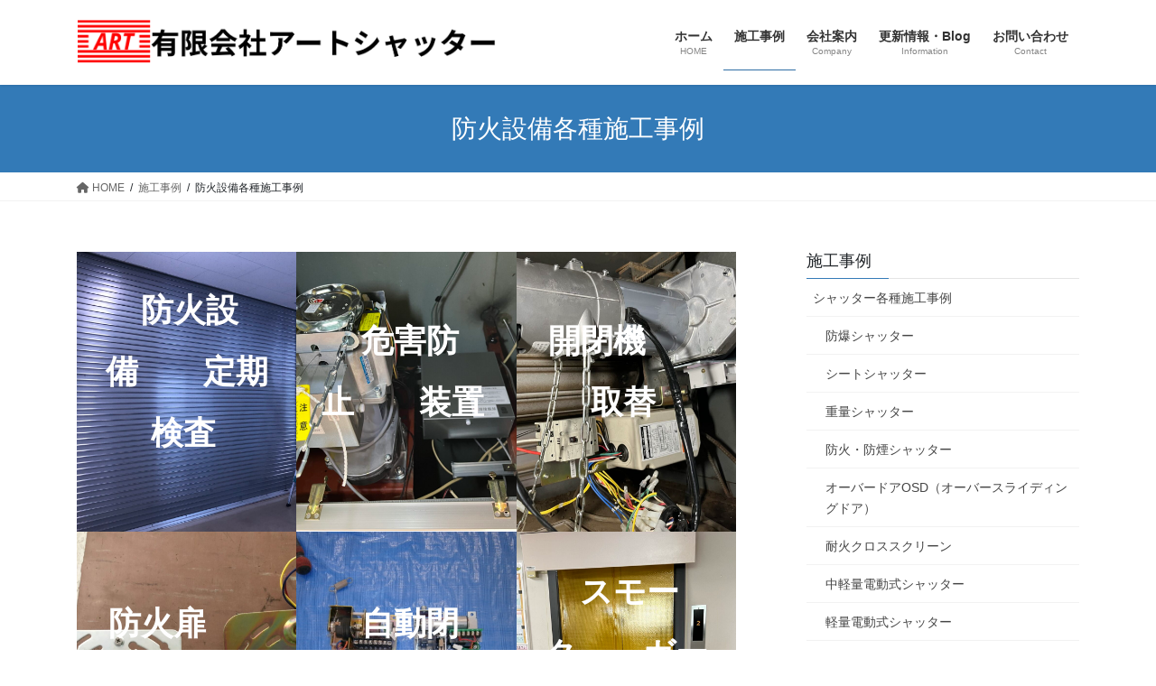

--- FILE ---
content_type: text/html; charset=UTF-8
request_url: https://art-shutter.com/layout/%E7%82%B9%E6%A4%9C%E3%81%AE%E6%A7%98%E5%AD%90%E3%82%84%E4%BF%AE%E7%B9%95%E3%81%AA%E3%81%A9/
body_size: 16624
content:
<!DOCTYPE html>
<html dir="ltr" lang="ja" prefix="og: https://ogp.me/ns#">
<head>
<meta charset="utf-8">
<meta http-equiv="X-UA-Compatible" content="IE=edge">
<meta name="viewport" content="width=device-width, initial-scale=1">
<!-- Google tag (gtag.js) --><script async src="https://www.googletagmanager.com/gtag/js?id=G-KNNF7RVDNE"></script><script>window.dataLayer = window.dataLayer || [];function gtag(){dataLayer.push(arguments);}gtag('js', new Date());gtag('config', 'G-KNNF7RVDNE');</script>
<title>防火設備各種施工事例 - 有限会社アートシャッター</title>

		<!-- All in One SEO 4.9.1.1 - aioseo.com -->
	<meta name="description" content="防火設備 定期検査 危害防止 装置 開閉機 取替 防火扉 修繕 自動閉鎖 装置 スモーク ガード" />
	<meta name="robots" content="max-image-preview:large" />
	<meta name="google-site-verification" content="&quot; content=&quot;o7eR92X7BZFD3wEdY2JNhNVdZpxQHysgOsrPADKvaTM&quot; /&gt;" />
	<link rel="canonical" href="https://art-shutter.com/layout/%e7%82%b9%e6%a4%9c%e3%81%ae%e6%a7%98%e5%ad%90%e3%82%84%e4%bf%ae%e7%b9%95%e3%81%aa%e3%81%a9/" />
	<meta name="generator" content="All in One SEO (AIOSEO) 4.9.1.1" />
		<meta property="og:locale" content="ja_JP" />
		<meta property="og:site_name" content="有限会社アートシャッター - ～更なる安全・安心を求めて～" />
		<meta property="og:type" content="article" />
		<meta property="og:title" content="防火設備各種施工事例 - 有限会社アートシャッター" />
		<meta property="og:description" content="防火設備 定期検査 危害防止 装置 開閉機 取替 防火扉 修繕 自動閉鎖 装置 スモーク ガード" />
		<meta property="og:url" content="https://art-shutter.com/layout/%e7%82%b9%e6%a4%9c%e3%81%ae%e6%a7%98%e5%ad%90%e3%82%84%e4%bf%ae%e7%b9%95%e3%81%aa%e3%81%a9/" />
		<meta property="article:published_time" content="2022-06-17T05:49:33+00:00" />
		<meta property="article:modified_time" content="2024-02-21T08:19:15+00:00" />
		<meta name="twitter:card" content="summary" />
		<meta name="twitter:title" content="防火設備各種施工事例 - 有限会社アートシャッター" />
		<meta name="twitter:description" content="防火設備 定期検査 危害防止 装置 開閉機 取替 防火扉 修繕 自動閉鎖 装置 スモーク ガード" />
		<script type="application/ld+json" class="aioseo-schema">
			{"@context":"https:\/\/schema.org","@graph":[{"@type":"BreadcrumbList","@id":"https:\/\/art-shutter.com\/layout\/%e7%82%b9%e6%a4%9c%e3%81%ae%e6%a7%98%e5%ad%90%e3%82%84%e4%bf%ae%e7%b9%95%e3%81%aa%e3%81%a9\/#breadcrumblist","itemListElement":[{"@type":"ListItem","@id":"https:\/\/art-shutter.com#listItem","position":1,"name":"\u30db\u30fc\u30e0","item":"https:\/\/art-shutter.com","nextItem":{"@type":"ListItem","@id":"https:\/\/art-shutter.com\/layout\/#listItem","name":"\u65bd\u5de5\u4e8b\u4f8b"}},{"@type":"ListItem","@id":"https:\/\/art-shutter.com\/layout\/#listItem","position":2,"name":"\u65bd\u5de5\u4e8b\u4f8b","item":"https:\/\/art-shutter.com\/layout\/","nextItem":{"@type":"ListItem","@id":"https:\/\/art-shutter.com\/layout\/%e7%82%b9%e6%a4%9c%e3%81%ae%e6%a7%98%e5%ad%90%e3%82%84%e4%bf%ae%e7%b9%95%e3%81%aa%e3%81%a9\/#listItem","name":"\u9632\u706b\u8a2d\u5099\u5404\u7a2e\u65bd\u5de5\u4e8b\u4f8b"},"previousItem":{"@type":"ListItem","@id":"https:\/\/art-shutter.com#listItem","name":"\u30db\u30fc\u30e0"}},{"@type":"ListItem","@id":"https:\/\/art-shutter.com\/layout\/%e7%82%b9%e6%a4%9c%e3%81%ae%e6%a7%98%e5%ad%90%e3%82%84%e4%bf%ae%e7%b9%95%e3%81%aa%e3%81%a9\/#listItem","position":3,"name":"\u9632\u706b\u8a2d\u5099\u5404\u7a2e\u65bd\u5de5\u4e8b\u4f8b","previousItem":{"@type":"ListItem","@id":"https:\/\/art-shutter.com\/layout\/#listItem","name":"\u65bd\u5de5\u4e8b\u4f8b"}}]},{"@type":"Organization","@id":"https:\/\/art-shutter.com\/#organization","name":"\u6709\u9650\u4f1a\u793e\u30a2\u30fc\u30c8\u30b7\u30e3\u30c3\u30bf\u30fc","description":"\uff5e\u66f4\u306a\u308b\u5b89\u5168\u30fb\u5b89\u5fc3\u3092\u6c42\u3081\u3066\uff5e","url":"https:\/\/art-shutter.com\/"},{"@type":"WebPage","@id":"https:\/\/art-shutter.com\/layout\/%e7%82%b9%e6%a4%9c%e3%81%ae%e6%a7%98%e5%ad%90%e3%82%84%e4%bf%ae%e7%b9%95%e3%81%aa%e3%81%a9\/#webpage","url":"https:\/\/art-shutter.com\/layout\/%e7%82%b9%e6%a4%9c%e3%81%ae%e6%a7%98%e5%ad%90%e3%82%84%e4%bf%ae%e7%b9%95%e3%81%aa%e3%81%a9\/","name":"\u9632\u706b\u8a2d\u5099\u5404\u7a2e\u65bd\u5de5\u4e8b\u4f8b - \u6709\u9650\u4f1a\u793e\u30a2\u30fc\u30c8\u30b7\u30e3\u30c3\u30bf\u30fc","description":"\u9632\u706b\u8a2d\u5099 \u5b9a\u671f\u691c\u67fb \u5371\u5bb3\u9632\u6b62 \u88c5\u7f6e \u958b\u9589\u6a5f \u53d6\u66ff \u9632\u706b\u6249 \u4fee\u7e55 \u81ea\u52d5\u9589\u9396 \u88c5\u7f6e \u30b9\u30e2\u30fc\u30af \u30ac\u30fc\u30c9","inLanguage":"ja","isPartOf":{"@id":"https:\/\/art-shutter.com\/#website"},"breadcrumb":{"@id":"https:\/\/art-shutter.com\/layout\/%e7%82%b9%e6%a4%9c%e3%81%ae%e6%a7%98%e5%ad%90%e3%82%84%e4%bf%ae%e7%b9%95%e3%81%aa%e3%81%a9\/#breadcrumblist"},"image":{"@type":"ImageObject","url":"https:\/\/art-shutter.com\/wp-content\/uploads\/2022\/06\/IMG_0997-scaled.jpg","@id":"https:\/\/art-shutter.com\/layout\/%e7%82%b9%e6%a4%9c%e3%81%ae%e6%a7%98%e5%ad%90%e3%82%84%e4%bf%ae%e7%b9%95%e3%81%aa%e3%81%a9\/#mainImage","width":2560,"height":1920,"caption":"\u65bd\u5de5\u5f8c\u3000\u5371\u5bb3\u9632\u6b62\u7528\u5ea7\u677f"},"primaryImageOfPage":{"@id":"https:\/\/art-shutter.com\/layout\/%e7%82%b9%e6%a4%9c%e3%81%ae%e6%a7%98%e5%ad%90%e3%82%84%e4%bf%ae%e7%b9%95%e3%81%aa%e3%81%a9\/#mainImage"},"datePublished":"2022-06-17T14:49:33+09:00","dateModified":"2024-02-21T17:19:15+09:00"},{"@type":"WebSite","@id":"https:\/\/art-shutter.com\/#website","url":"https:\/\/art-shutter.com\/","name":"\u6709\u9650\u4f1a\u793e\u30a2\u30fc\u30c8\u30b7\u30e3\u30c3\u30bf\u30fc","description":"\uff5e\u66f4\u306a\u308b\u5b89\u5168\u30fb\u5b89\u5fc3\u3092\u6c42\u3081\u3066\uff5e","inLanguage":"ja","publisher":{"@id":"https:\/\/art-shutter.com\/#organization"}}]}
		</script>
		<!-- All in One SEO -->

<link rel='dns-prefetch' href='//stats.wp.com' />
<link rel="alternate" type="application/rss+xml" title="有限会社アートシャッター &raquo; フィード" href="https://art-shutter.com/feed/" />
<link rel="alternate" type="application/rss+xml" title="有限会社アートシャッター &raquo; コメントフィード" href="https://art-shutter.com/comments/feed/" />
<link rel="alternate" title="oEmbed (JSON)" type="application/json+oembed" href="https://art-shutter.com/wp-json/oembed/1.0/embed?url=https%3A%2F%2Fart-shutter.com%2Flayout%2F%25e7%2582%25b9%25e6%25a4%259c%25e3%2581%25ae%25e6%25a7%2598%25e5%25ad%2590%25e3%2582%2584%25e4%25bf%25ae%25e7%25b9%2595%25e3%2581%25aa%25e3%2581%25a9%2F" />
<link rel="alternate" title="oEmbed (XML)" type="text/xml+oembed" href="https://art-shutter.com/wp-json/oembed/1.0/embed?url=https%3A%2F%2Fart-shutter.com%2Flayout%2F%25e7%2582%25b9%25e6%25a4%259c%25e3%2581%25ae%25e6%25a7%2598%25e5%25ad%2590%25e3%2582%2584%25e4%25bf%25ae%25e7%25b9%2595%25e3%2581%25aa%25e3%2581%25a9%2F&#038;format=xml" />
<meta name="description" content="点検、危害防止装置取付や開閉機の交換などなど" />		<!-- This site uses the Google Analytics by MonsterInsights plugin v9.10.1 - Using Analytics tracking - https://www.monsterinsights.com/ -->
							<script src="//www.googletagmanager.com/gtag/js?id=G-KKQT23HEJQ"  data-cfasync="false" data-wpfc-render="false" type="text/javascript" async></script>
			<script data-cfasync="false" data-wpfc-render="false" type="text/javascript">
				var mi_version = '9.10.1';
				var mi_track_user = true;
				var mi_no_track_reason = '';
								var MonsterInsightsDefaultLocations = {"page_location":"https:\/\/art-shutter.com\/layout\/%E7%82%B9%E6%A4%9C%E3%81%AE%E6%A7%98%E5%AD%90%E3%82%84%E4%BF%AE%E7%B9%95%E3%81%AA%E3%81%A9\/"};
								if ( typeof MonsterInsightsPrivacyGuardFilter === 'function' ) {
					var MonsterInsightsLocations = (typeof MonsterInsightsExcludeQuery === 'object') ? MonsterInsightsPrivacyGuardFilter( MonsterInsightsExcludeQuery ) : MonsterInsightsPrivacyGuardFilter( MonsterInsightsDefaultLocations );
				} else {
					var MonsterInsightsLocations = (typeof MonsterInsightsExcludeQuery === 'object') ? MonsterInsightsExcludeQuery : MonsterInsightsDefaultLocations;
				}

								var disableStrs = [
										'ga-disable-G-KKQT23HEJQ',
									];

				/* Function to detect opted out users */
				function __gtagTrackerIsOptedOut() {
					for (var index = 0; index < disableStrs.length; index++) {
						if (document.cookie.indexOf(disableStrs[index] + '=true') > -1) {
							return true;
						}
					}

					return false;
				}

				/* Disable tracking if the opt-out cookie exists. */
				if (__gtagTrackerIsOptedOut()) {
					for (var index = 0; index < disableStrs.length; index++) {
						window[disableStrs[index]] = true;
					}
				}

				/* Opt-out function */
				function __gtagTrackerOptout() {
					for (var index = 0; index < disableStrs.length; index++) {
						document.cookie = disableStrs[index] + '=true; expires=Thu, 31 Dec 2099 23:59:59 UTC; path=/';
						window[disableStrs[index]] = true;
					}
				}

				if ('undefined' === typeof gaOptout) {
					function gaOptout() {
						__gtagTrackerOptout();
					}
				}
								window.dataLayer = window.dataLayer || [];

				window.MonsterInsightsDualTracker = {
					helpers: {},
					trackers: {},
				};
				if (mi_track_user) {
					function __gtagDataLayer() {
						dataLayer.push(arguments);
					}

					function __gtagTracker(type, name, parameters) {
						if (!parameters) {
							parameters = {};
						}

						if (parameters.send_to) {
							__gtagDataLayer.apply(null, arguments);
							return;
						}

						if (type === 'event') {
														parameters.send_to = monsterinsights_frontend.v4_id;
							var hookName = name;
							if (typeof parameters['event_category'] !== 'undefined') {
								hookName = parameters['event_category'] + ':' + name;
							}

							if (typeof MonsterInsightsDualTracker.trackers[hookName] !== 'undefined') {
								MonsterInsightsDualTracker.trackers[hookName](parameters);
							} else {
								__gtagDataLayer('event', name, parameters);
							}
							
						} else {
							__gtagDataLayer.apply(null, arguments);
						}
					}

					__gtagTracker('js', new Date());
					__gtagTracker('set', {
						'developer_id.dZGIzZG': true,
											});
					if ( MonsterInsightsLocations.page_location ) {
						__gtagTracker('set', MonsterInsightsLocations);
					}
										__gtagTracker('config', 'G-KKQT23HEJQ', {"forceSSL":"true","link_attribution":"true"} );
										window.gtag = __gtagTracker;										(function () {
						/* https://developers.google.com/analytics/devguides/collection/analyticsjs/ */
						/* ga and __gaTracker compatibility shim. */
						var noopfn = function () {
							return null;
						};
						var newtracker = function () {
							return new Tracker();
						};
						var Tracker = function () {
							return null;
						};
						var p = Tracker.prototype;
						p.get = noopfn;
						p.set = noopfn;
						p.send = function () {
							var args = Array.prototype.slice.call(arguments);
							args.unshift('send');
							__gaTracker.apply(null, args);
						};
						var __gaTracker = function () {
							var len = arguments.length;
							if (len === 0) {
								return;
							}
							var f = arguments[len - 1];
							if (typeof f !== 'object' || f === null || typeof f.hitCallback !== 'function') {
								if ('send' === arguments[0]) {
									var hitConverted, hitObject = false, action;
									if ('event' === arguments[1]) {
										if ('undefined' !== typeof arguments[3]) {
											hitObject = {
												'eventAction': arguments[3],
												'eventCategory': arguments[2],
												'eventLabel': arguments[4],
												'value': arguments[5] ? arguments[5] : 1,
											}
										}
									}
									if ('pageview' === arguments[1]) {
										if ('undefined' !== typeof arguments[2]) {
											hitObject = {
												'eventAction': 'page_view',
												'page_path': arguments[2],
											}
										}
									}
									if (typeof arguments[2] === 'object') {
										hitObject = arguments[2];
									}
									if (typeof arguments[5] === 'object') {
										Object.assign(hitObject, arguments[5]);
									}
									if ('undefined' !== typeof arguments[1].hitType) {
										hitObject = arguments[1];
										if ('pageview' === hitObject.hitType) {
											hitObject.eventAction = 'page_view';
										}
									}
									if (hitObject) {
										action = 'timing' === arguments[1].hitType ? 'timing_complete' : hitObject.eventAction;
										hitConverted = mapArgs(hitObject);
										__gtagTracker('event', action, hitConverted);
									}
								}
								return;
							}

							function mapArgs(args) {
								var arg, hit = {};
								var gaMap = {
									'eventCategory': 'event_category',
									'eventAction': 'event_action',
									'eventLabel': 'event_label',
									'eventValue': 'event_value',
									'nonInteraction': 'non_interaction',
									'timingCategory': 'event_category',
									'timingVar': 'name',
									'timingValue': 'value',
									'timingLabel': 'event_label',
									'page': 'page_path',
									'location': 'page_location',
									'title': 'page_title',
									'referrer' : 'page_referrer',
								};
								for (arg in args) {
																		if (!(!args.hasOwnProperty(arg) || !gaMap.hasOwnProperty(arg))) {
										hit[gaMap[arg]] = args[arg];
									} else {
										hit[arg] = args[arg];
									}
								}
								return hit;
							}

							try {
								f.hitCallback();
							} catch (ex) {
							}
						};
						__gaTracker.create = newtracker;
						__gaTracker.getByName = newtracker;
						__gaTracker.getAll = function () {
							return [];
						};
						__gaTracker.remove = noopfn;
						__gaTracker.loaded = true;
						window['__gaTracker'] = __gaTracker;
					})();
									} else {
										console.log("");
					(function () {
						function __gtagTracker() {
							return null;
						}

						window['__gtagTracker'] = __gtagTracker;
						window['gtag'] = __gtagTracker;
					})();
									}
			</script>
							<!-- / Google Analytics by MonsterInsights -->
		<style id='wp-img-auto-sizes-contain-inline-css' type='text/css'>
img:is([sizes=auto i],[sizes^="auto," i]){contain-intrinsic-size:3000px 1500px}
/*# sourceURL=wp-img-auto-sizes-contain-inline-css */
</style>
<link rel='preload' id='vkExUnit_common_style-css-preload' href='https://art-shutter.com/wp-content/plugins/vk-all-in-one-expansion-unit/assets/css/vkExUnit_style.css?ver=9.113.0.1' as='style' onload="this.onload=null;this.rel='stylesheet'"/>
<link rel='stylesheet' id='vkExUnit_common_style-css' href='https://art-shutter.com/wp-content/plugins/vk-all-in-one-expansion-unit/assets/css/vkExUnit_style.css?ver=9.113.0.1' media='print' onload="this.media='all'; this.onload=null;">
<style id='vkExUnit_common_style-inline-css' type='text/css'>
.grecaptcha-badge{bottom: 85px !important;}
:root {--ver_page_top_button_url:url(https://art-shutter.com/wp-content/plugins/vk-all-in-one-expansion-unit/assets/images/to-top-btn-icon.svg);}@font-face {font-weight: normal;font-style: normal;font-family: "vk_sns";src: url("https://art-shutter.com/wp-content/plugins/vk-all-in-one-expansion-unit/inc/sns/icons/fonts/vk_sns.eot?-bq20cj");src: url("https://art-shutter.com/wp-content/plugins/vk-all-in-one-expansion-unit/inc/sns/icons/fonts/vk_sns.eot?#iefix-bq20cj") format("embedded-opentype"),url("https://art-shutter.com/wp-content/plugins/vk-all-in-one-expansion-unit/inc/sns/icons/fonts/vk_sns.woff?-bq20cj") format("woff"),url("https://art-shutter.com/wp-content/plugins/vk-all-in-one-expansion-unit/inc/sns/icons/fonts/vk_sns.ttf?-bq20cj") format("truetype"),url("https://art-shutter.com/wp-content/plugins/vk-all-in-one-expansion-unit/inc/sns/icons/fonts/vk_sns.svg?-bq20cj#vk_sns") format("svg");}
.veu_promotion-alert__content--text {border: 1px solid rgba(0,0,0,0.125);padding: 0.5em 1em;border-radius: var(--vk-size-radius);margin-bottom: var(--vk-margin-block-bottom);font-size: 0.875rem;}/* Alert Content部分に段落タグを入れた場合に最後の段落の余白を0にする */.veu_promotion-alert__content--text p:last-of-type{margin-bottom:0;margin-top: 0;}
/*# sourceURL=vkExUnit_common_style-inline-css */
</style>
<style id='wp-block-library-inline-css' type='text/css'>
:root{--wp-block-synced-color:#7a00df;--wp-block-synced-color--rgb:122,0,223;--wp-bound-block-color:var(--wp-block-synced-color);--wp-editor-canvas-background:#ddd;--wp-admin-theme-color:#007cba;--wp-admin-theme-color--rgb:0,124,186;--wp-admin-theme-color-darker-10:#006ba1;--wp-admin-theme-color-darker-10--rgb:0,107,160.5;--wp-admin-theme-color-darker-20:#005a87;--wp-admin-theme-color-darker-20--rgb:0,90,135;--wp-admin-border-width-focus:2px}@media (min-resolution:192dpi){:root{--wp-admin-border-width-focus:1.5px}}.wp-element-button{cursor:pointer}:root .has-very-light-gray-background-color{background-color:#eee}:root .has-very-dark-gray-background-color{background-color:#313131}:root .has-very-light-gray-color{color:#eee}:root .has-very-dark-gray-color{color:#313131}:root .has-vivid-green-cyan-to-vivid-cyan-blue-gradient-background{background:linear-gradient(135deg,#00d084,#0693e3)}:root .has-purple-crush-gradient-background{background:linear-gradient(135deg,#34e2e4,#4721fb 50%,#ab1dfe)}:root .has-hazy-dawn-gradient-background{background:linear-gradient(135deg,#faaca8,#dad0ec)}:root .has-subdued-olive-gradient-background{background:linear-gradient(135deg,#fafae1,#67a671)}:root .has-atomic-cream-gradient-background{background:linear-gradient(135deg,#fdd79a,#004a59)}:root .has-nightshade-gradient-background{background:linear-gradient(135deg,#330968,#31cdcf)}:root .has-midnight-gradient-background{background:linear-gradient(135deg,#020381,#2874fc)}:root{--wp--preset--font-size--normal:16px;--wp--preset--font-size--huge:42px}.has-regular-font-size{font-size:1em}.has-larger-font-size{font-size:2.625em}.has-normal-font-size{font-size:var(--wp--preset--font-size--normal)}.has-huge-font-size{font-size:var(--wp--preset--font-size--huge)}.has-text-align-center{text-align:center}.has-text-align-left{text-align:left}.has-text-align-right{text-align:right}.has-fit-text{white-space:nowrap!important}#end-resizable-editor-section{display:none}.aligncenter{clear:both}.items-justified-left{justify-content:flex-start}.items-justified-center{justify-content:center}.items-justified-right{justify-content:flex-end}.items-justified-space-between{justify-content:space-between}.screen-reader-text{border:0;clip-path:inset(50%);height:1px;margin:-1px;overflow:hidden;padding:0;position:absolute;width:1px;word-wrap:normal!important}.screen-reader-text:focus{background-color:#ddd;clip-path:none;color:#444;display:block;font-size:1em;height:auto;left:5px;line-height:normal;padding:15px 23px 14px;text-decoration:none;top:5px;width:auto;z-index:100000}html :where(.has-border-color){border-style:solid}html :where([style*=border-top-color]){border-top-style:solid}html :where([style*=border-right-color]){border-right-style:solid}html :where([style*=border-bottom-color]){border-bottom-style:solid}html :where([style*=border-left-color]){border-left-style:solid}html :where([style*=border-width]){border-style:solid}html :where([style*=border-top-width]){border-top-style:solid}html :where([style*=border-right-width]){border-right-style:solid}html :where([style*=border-bottom-width]){border-bottom-style:solid}html :where([style*=border-left-width]){border-left-style:solid}html :where(img[class*=wp-image-]){height:auto;max-width:100%}:where(figure){margin:0 0 1em}html :where(.is-position-sticky){--wp-admin--admin-bar--position-offset:var(--wp-admin--admin-bar--height,0px)}@media screen and (max-width:600px){html :where(.is-position-sticky){--wp-admin--admin-bar--position-offset:0px}}
/* VK Color Palettes */:root{ --wp--preset--color--vk-color-custom-1:#ffffff}/* --vk-color-custom-1 is deprecated. */:root{ --vk-color-custom-1: var(--wp--preset--color--vk-color-custom-1);}

/*# sourceURL=wp-block-library-inline-css */
</style><style id='global-styles-inline-css' type='text/css'>
:root{--wp--preset--aspect-ratio--square: 1;--wp--preset--aspect-ratio--4-3: 4/3;--wp--preset--aspect-ratio--3-4: 3/4;--wp--preset--aspect-ratio--3-2: 3/2;--wp--preset--aspect-ratio--2-3: 2/3;--wp--preset--aspect-ratio--16-9: 16/9;--wp--preset--aspect-ratio--9-16: 9/16;--wp--preset--color--black: #000000;--wp--preset--color--cyan-bluish-gray: #abb8c3;--wp--preset--color--white: #ffffff;--wp--preset--color--pale-pink: #f78da7;--wp--preset--color--vivid-red: #cf2e2e;--wp--preset--color--luminous-vivid-orange: #ff6900;--wp--preset--color--luminous-vivid-amber: #fcb900;--wp--preset--color--light-green-cyan: #7bdcb5;--wp--preset--color--vivid-green-cyan: #00d084;--wp--preset--color--pale-cyan-blue: #8ed1fc;--wp--preset--color--vivid-cyan-blue: #0693e3;--wp--preset--color--vivid-purple: #9b51e0;--wp--preset--color--vk-color-custom-1: #ffffff;--wp--preset--gradient--vivid-cyan-blue-to-vivid-purple: linear-gradient(135deg,rgb(6,147,227) 0%,rgb(155,81,224) 100%);--wp--preset--gradient--light-green-cyan-to-vivid-green-cyan: linear-gradient(135deg,rgb(122,220,180) 0%,rgb(0,208,130) 100%);--wp--preset--gradient--luminous-vivid-amber-to-luminous-vivid-orange: linear-gradient(135deg,rgb(252,185,0) 0%,rgb(255,105,0) 100%);--wp--preset--gradient--luminous-vivid-orange-to-vivid-red: linear-gradient(135deg,rgb(255,105,0) 0%,rgb(207,46,46) 100%);--wp--preset--gradient--very-light-gray-to-cyan-bluish-gray: linear-gradient(135deg,rgb(238,238,238) 0%,rgb(169,184,195) 100%);--wp--preset--gradient--cool-to-warm-spectrum: linear-gradient(135deg,rgb(74,234,220) 0%,rgb(151,120,209) 20%,rgb(207,42,186) 40%,rgb(238,44,130) 60%,rgb(251,105,98) 80%,rgb(254,248,76) 100%);--wp--preset--gradient--blush-light-purple: linear-gradient(135deg,rgb(255,206,236) 0%,rgb(152,150,240) 100%);--wp--preset--gradient--blush-bordeaux: linear-gradient(135deg,rgb(254,205,165) 0%,rgb(254,45,45) 50%,rgb(107,0,62) 100%);--wp--preset--gradient--luminous-dusk: linear-gradient(135deg,rgb(255,203,112) 0%,rgb(199,81,192) 50%,rgb(65,88,208) 100%);--wp--preset--gradient--pale-ocean: linear-gradient(135deg,rgb(255,245,203) 0%,rgb(182,227,212) 50%,rgb(51,167,181) 100%);--wp--preset--gradient--electric-grass: linear-gradient(135deg,rgb(202,248,128) 0%,rgb(113,206,126) 100%);--wp--preset--gradient--midnight: linear-gradient(135deg,rgb(2,3,129) 0%,rgb(40,116,252) 100%);--wp--preset--font-size--small: 13px;--wp--preset--font-size--medium: 20px;--wp--preset--font-size--large: 36px;--wp--preset--font-size--x-large: 42px;--wp--preset--spacing--20: 0.44rem;--wp--preset--spacing--30: 0.67rem;--wp--preset--spacing--40: 1rem;--wp--preset--spacing--50: 1.5rem;--wp--preset--spacing--60: 2.25rem;--wp--preset--spacing--70: 3.38rem;--wp--preset--spacing--80: 5.06rem;--wp--preset--shadow--natural: 6px 6px 9px rgba(0, 0, 0, 0.2);--wp--preset--shadow--deep: 12px 12px 50px rgba(0, 0, 0, 0.4);--wp--preset--shadow--sharp: 6px 6px 0px rgba(0, 0, 0, 0.2);--wp--preset--shadow--outlined: 6px 6px 0px -3px rgb(255, 255, 255), 6px 6px rgb(0, 0, 0);--wp--preset--shadow--crisp: 6px 6px 0px rgb(0, 0, 0);}:where(.is-layout-flex){gap: 0.5em;}:where(.is-layout-grid){gap: 0.5em;}body .is-layout-flex{display: flex;}.is-layout-flex{flex-wrap: wrap;align-items: center;}.is-layout-flex > :is(*, div){margin: 0;}body .is-layout-grid{display: grid;}.is-layout-grid > :is(*, div){margin: 0;}:where(.wp-block-columns.is-layout-flex){gap: 2em;}:where(.wp-block-columns.is-layout-grid){gap: 2em;}:where(.wp-block-post-template.is-layout-flex){gap: 1.25em;}:where(.wp-block-post-template.is-layout-grid){gap: 1.25em;}.has-black-color{color: var(--wp--preset--color--black) !important;}.has-cyan-bluish-gray-color{color: var(--wp--preset--color--cyan-bluish-gray) !important;}.has-white-color{color: var(--wp--preset--color--white) !important;}.has-pale-pink-color{color: var(--wp--preset--color--pale-pink) !important;}.has-vivid-red-color{color: var(--wp--preset--color--vivid-red) !important;}.has-luminous-vivid-orange-color{color: var(--wp--preset--color--luminous-vivid-orange) !important;}.has-luminous-vivid-amber-color{color: var(--wp--preset--color--luminous-vivid-amber) !important;}.has-light-green-cyan-color{color: var(--wp--preset--color--light-green-cyan) !important;}.has-vivid-green-cyan-color{color: var(--wp--preset--color--vivid-green-cyan) !important;}.has-pale-cyan-blue-color{color: var(--wp--preset--color--pale-cyan-blue) !important;}.has-vivid-cyan-blue-color{color: var(--wp--preset--color--vivid-cyan-blue) !important;}.has-vivid-purple-color{color: var(--wp--preset--color--vivid-purple) !important;}.has-vk-color-custom-1-color{color: var(--wp--preset--color--vk-color-custom-1) !important;}.has-black-background-color{background-color: var(--wp--preset--color--black) !important;}.has-cyan-bluish-gray-background-color{background-color: var(--wp--preset--color--cyan-bluish-gray) !important;}.has-white-background-color{background-color: var(--wp--preset--color--white) !important;}.has-pale-pink-background-color{background-color: var(--wp--preset--color--pale-pink) !important;}.has-vivid-red-background-color{background-color: var(--wp--preset--color--vivid-red) !important;}.has-luminous-vivid-orange-background-color{background-color: var(--wp--preset--color--luminous-vivid-orange) !important;}.has-luminous-vivid-amber-background-color{background-color: var(--wp--preset--color--luminous-vivid-amber) !important;}.has-light-green-cyan-background-color{background-color: var(--wp--preset--color--light-green-cyan) !important;}.has-vivid-green-cyan-background-color{background-color: var(--wp--preset--color--vivid-green-cyan) !important;}.has-pale-cyan-blue-background-color{background-color: var(--wp--preset--color--pale-cyan-blue) !important;}.has-vivid-cyan-blue-background-color{background-color: var(--wp--preset--color--vivid-cyan-blue) !important;}.has-vivid-purple-background-color{background-color: var(--wp--preset--color--vivid-purple) !important;}.has-vk-color-custom-1-background-color{background-color: var(--wp--preset--color--vk-color-custom-1) !important;}.has-black-border-color{border-color: var(--wp--preset--color--black) !important;}.has-cyan-bluish-gray-border-color{border-color: var(--wp--preset--color--cyan-bluish-gray) !important;}.has-white-border-color{border-color: var(--wp--preset--color--white) !important;}.has-pale-pink-border-color{border-color: var(--wp--preset--color--pale-pink) !important;}.has-vivid-red-border-color{border-color: var(--wp--preset--color--vivid-red) !important;}.has-luminous-vivid-orange-border-color{border-color: var(--wp--preset--color--luminous-vivid-orange) !important;}.has-luminous-vivid-amber-border-color{border-color: var(--wp--preset--color--luminous-vivid-amber) !important;}.has-light-green-cyan-border-color{border-color: var(--wp--preset--color--light-green-cyan) !important;}.has-vivid-green-cyan-border-color{border-color: var(--wp--preset--color--vivid-green-cyan) !important;}.has-pale-cyan-blue-border-color{border-color: var(--wp--preset--color--pale-cyan-blue) !important;}.has-vivid-cyan-blue-border-color{border-color: var(--wp--preset--color--vivid-cyan-blue) !important;}.has-vivid-purple-border-color{border-color: var(--wp--preset--color--vivid-purple) !important;}.has-vk-color-custom-1-border-color{border-color: var(--wp--preset--color--vk-color-custom-1) !important;}.has-vivid-cyan-blue-to-vivid-purple-gradient-background{background: var(--wp--preset--gradient--vivid-cyan-blue-to-vivid-purple) !important;}.has-light-green-cyan-to-vivid-green-cyan-gradient-background{background: var(--wp--preset--gradient--light-green-cyan-to-vivid-green-cyan) !important;}.has-luminous-vivid-amber-to-luminous-vivid-orange-gradient-background{background: var(--wp--preset--gradient--luminous-vivid-amber-to-luminous-vivid-orange) !important;}.has-luminous-vivid-orange-to-vivid-red-gradient-background{background: var(--wp--preset--gradient--luminous-vivid-orange-to-vivid-red) !important;}.has-very-light-gray-to-cyan-bluish-gray-gradient-background{background: var(--wp--preset--gradient--very-light-gray-to-cyan-bluish-gray) !important;}.has-cool-to-warm-spectrum-gradient-background{background: var(--wp--preset--gradient--cool-to-warm-spectrum) !important;}.has-blush-light-purple-gradient-background{background: var(--wp--preset--gradient--blush-light-purple) !important;}.has-blush-bordeaux-gradient-background{background: var(--wp--preset--gradient--blush-bordeaux) !important;}.has-luminous-dusk-gradient-background{background: var(--wp--preset--gradient--luminous-dusk) !important;}.has-pale-ocean-gradient-background{background: var(--wp--preset--gradient--pale-ocean) !important;}.has-electric-grass-gradient-background{background: var(--wp--preset--gradient--electric-grass) !important;}.has-midnight-gradient-background{background: var(--wp--preset--gradient--midnight) !important;}.has-small-font-size{font-size: var(--wp--preset--font-size--small) !important;}.has-medium-font-size{font-size: var(--wp--preset--font-size--medium) !important;}.has-large-font-size{font-size: var(--wp--preset--font-size--large) !important;}.has-x-large-font-size{font-size: var(--wp--preset--font-size--x-large) !important;}
:where(.wp-block-columns.is-layout-flex){gap: 2em;}:where(.wp-block-columns.is-layout-grid){gap: 2em;}
/*# sourceURL=global-styles-inline-css */
</style>
<style id='core-block-supports-inline-css' type='text/css'>
.wp-container-core-columns-is-layout-9d6595d7{flex-wrap:nowrap;}
/*# sourceURL=core-block-supports-inline-css */
</style>

<style id='classic-theme-styles-inline-css' type='text/css'>
/*! This file is auto-generated */
.wp-block-button__link{color:#fff;background-color:#32373c;border-radius:9999px;box-shadow:none;text-decoration:none;padding:calc(.667em + 2px) calc(1.333em + 2px);font-size:1.125em}.wp-block-file__button{background:#32373c;color:#fff;text-decoration:none}
/*# sourceURL=/wp-includes/css/classic-themes.min.css */
</style>
<link rel='preload' id='toc-screen-css-preload' href='https://art-shutter.com/wp-content/plugins/table-of-contents-plus/screen.min.css?ver=2411.1' as='style' onload="this.onload=null;this.rel='stylesheet'"/>
<link rel='stylesheet' id='toc-screen-css' href='https://art-shutter.com/wp-content/plugins/table-of-contents-plus/screen.min.css?ver=2411.1' media='print' onload="this.media='all'; this.onload=null;">
<link rel='preload' id='vk-filter-search-style-css-preload' href='https://art-shutter.com/wp-content/plugins/vk-filter-search/inc/filter-search/package/build/style.css?ver=2.18.3.0' as='style' onload="this.onload=null;this.rel='stylesheet'"/>
<link rel='stylesheet' id='vk-filter-search-style-css' href='https://art-shutter.com/wp-content/plugins/vk-filter-search/inc/filter-search/package/build/style.css?ver=2.18.3.0' media='print' onload="this.media='all'; this.onload=null;">
<link rel='stylesheet' id='vk-swiper-style-css' href='https://art-shutter.com/wp-content/plugins/vk-blocks/vendor/vektor-inc/vk-swiper/src/assets/css/swiper-bundle.min.css?ver=11.0.2' type='text/css' media='all' />
<link rel='stylesheet' id='bootstrap-4-style-css' href='https://art-shutter.com/wp-content/themes/lightning/_g2/library/bootstrap-4/css/bootstrap.min.css?ver=4.5.0' type='text/css' media='all' />
<link rel='stylesheet' id='lightning-common-style-css' href='https://art-shutter.com/wp-content/themes/lightning/_g2/assets/css/common.css?ver=15.33.1' type='text/css' media='all' />
<style id='lightning-common-style-inline-css' type='text/css'>
/* vk-mobile-nav */:root {--vk-mobile-nav-menu-btn-bg-src: url("https://art-shutter.com/wp-content/themes/lightning/_g2/inc/vk-mobile-nav/package/images/vk-menu-btn-black.svg");--vk-mobile-nav-menu-btn-close-bg-src: url("https://art-shutter.com/wp-content/themes/lightning/_g2/inc/vk-mobile-nav/package/images/vk-menu-close-black.svg");--vk-menu-acc-icon-open-black-bg-src: url("https://art-shutter.com/wp-content/themes/lightning/_g2/inc/vk-mobile-nav/package/images/vk-menu-acc-icon-open-black.svg");--vk-menu-acc-icon-open-white-bg-src: url("https://art-shutter.com/wp-content/themes/lightning/_g2/inc/vk-mobile-nav/package/images/vk-menu-acc-icon-open-white.svg");--vk-menu-acc-icon-close-black-bg-src: url("https://art-shutter.com/wp-content/themes/lightning/_g2/inc/vk-mobile-nav/package/images/vk-menu-close-black.svg");--vk-menu-acc-icon-close-white-bg-src: url("https://art-shutter.com/wp-content/themes/lightning/_g2/inc/vk-mobile-nav/package/images/vk-menu-close-white.svg");}
/*# sourceURL=lightning-common-style-inline-css */
</style>
<link rel='stylesheet' id='lightning-design-style-css' href='https://art-shutter.com/wp-content/themes/lightning/_g2/design-skin/origin2/css/style.css?ver=15.33.1' type='text/css' media='all' />
<style id='lightning-design-style-inline-css' type='text/css'>
:root {--color-key:#337ab7;--wp--preset--color--vk-color-primary:#337ab7;--color-key-dark:#2e6da4;}
/* ltg common custom */:root {--vk-menu-acc-btn-border-color:#333;--vk-color-primary:#337ab7;--vk-color-primary-dark:#2e6da4;--vk-color-primary-vivid:#3886c9;--color-key:#337ab7;--wp--preset--color--vk-color-primary:#337ab7;--color-key-dark:#2e6da4;}.veu_color_txt_key { color:#2e6da4 ; }.veu_color_bg_key { background-color:#2e6da4 ; }.veu_color_border_key { border-color:#2e6da4 ; }.btn-default { border-color:#337ab7;color:#337ab7;}.btn-default:focus,.btn-default:hover { border-color:#337ab7;background-color: #337ab7; }.wp-block-search__button,.btn-primary { background-color:#337ab7;border-color:#2e6da4; }.wp-block-search__button:focus,.wp-block-search__button:hover,.btn-primary:not(:disabled):not(.disabled):active,.btn-primary:focus,.btn-primary:hover { background-color:#2e6da4;border-color:#337ab7; }.btn-outline-primary { color : #337ab7 ; border-color:#337ab7; }.btn-outline-primary:not(:disabled):not(.disabled):active,.btn-outline-primary:focus,.btn-outline-primary:hover { color : #fff; background-color:#337ab7;border-color:#2e6da4; }a { color:#337ab7; }
.tagcloud a:before { font-family: "Font Awesome 5 Free";content: "\f02b";font-weight: bold; }
.media .media-body .media-heading a:hover { color:#337ab7; }@media (min-width: 768px){.gMenu > li:before,.gMenu > li.menu-item-has-children::after { border-bottom-color:#2e6da4 }.gMenu li li { background-color:#2e6da4 }.gMenu li li a:hover { background-color:#337ab7; }} /* @media (min-width: 768px) */.page-header { background-color:#337ab7; }h2,.mainSection-title { border-top-color:#337ab7; }h3:after,.subSection-title:after { border-bottom-color:#337ab7; }ul.page-numbers li span.page-numbers.current,.page-link dl .post-page-numbers.current { background-color:#337ab7; }.pager li > a { border-color:#337ab7;color:#337ab7;}.pager li > a:hover { background-color:#337ab7;color:#fff;}.siteFooter { border-top-color:#337ab7; }dt { border-left-color:#337ab7; }:root {--g_nav_main_acc_icon_open_url:url(https://art-shutter.com/wp-content/themes/lightning/_g2/inc/vk-mobile-nav/package/images/vk-menu-acc-icon-open-black.svg);--g_nav_main_acc_icon_close_url: url(https://art-shutter.com/wp-content/themes/lightning/_g2/inc/vk-mobile-nav/package/images/vk-menu-close-black.svg);--g_nav_sub_acc_icon_open_url: url(https://art-shutter.com/wp-content/themes/lightning/_g2/inc/vk-mobile-nav/package/images/vk-menu-acc-icon-open-white.svg);--g_nav_sub_acc_icon_close_url: url(https://art-shutter.com/wp-content/themes/lightning/_g2/inc/vk-mobile-nav/package/images/vk-menu-close-white.svg);}
/*# sourceURL=lightning-design-style-inline-css */
</style>
<link rel='preload' id='veu-cta-css-preload' href='https://art-shutter.com/wp-content/plugins/vk-all-in-one-expansion-unit/inc/call-to-action/package/assets/css/style.css?ver=9.113.0.1' as='style' onload="this.onload=null;this.rel='stylesheet'"/>
<link rel='stylesheet' id='veu-cta-css' href='https://art-shutter.com/wp-content/plugins/vk-all-in-one-expansion-unit/inc/call-to-action/package/assets/css/style.css?ver=9.113.0.1' media='print' onload="this.media='all'; this.onload=null;">
<link rel='preload' id='vk-font-awesome-css-preload' href='https://art-shutter.com/wp-content/plugins/vk-post-author-display/vendor/vektor-inc/font-awesome-versions/src/versions/6/css/all.min.css?ver=6.6.0' as='style' onload="this.onload=null;this.rel='stylesheet'"/>
<link rel='stylesheet' id='vk-font-awesome-css' href='https://art-shutter.com/wp-content/plugins/vk-post-author-display/vendor/vektor-inc/font-awesome-versions/src/versions/6/css/all.min.css?ver=6.6.0' media='print' onload="this.media='all'; this.onload=null;">
<link rel='stylesheet' id='vk-blocks-build-css-css' href='https://art-shutter.com/wp-content/plugins/vk-blocks/build/block-build.css?ver=1.115.2.1' type='text/css' media='all' />
<style id='vk-blocks-build-css-inline-css' type='text/css'>

	:root {
		--vk_image-mask-circle: url(https://art-shutter.com/wp-content/plugins/vk-blocks/inc/vk-blocks/images/circle.svg);
		--vk_image-mask-wave01: url(https://art-shutter.com/wp-content/plugins/vk-blocks/inc/vk-blocks/images/wave01.svg);
		--vk_image-mask-wave02: url(https://art-shutter.com/wp-content/plugins/vk-blocks/inc/vk-blocks/images/wave02.svg);
		--vk_image-mask-wave03: url(https://art-shutter.com/wp-content/plugins/vk-blocks/inc/vk-blocks/images/wave03.svg);
		--vk_image-mask-wave04: url(https://art-shutter.com/wp-content/plugins/vk-blocks/inc/vk-blocks/images/wave04.svg);
	}
	

	:root {

		--vk-balloon-border-width:1px;

		--vk-balloon-speech-offset:-12px;
	}
	

	:root {
		--vk_flow-arrow: url(https://art-shutter.com/wp-content/plugins/vk-blocks/inc/vk-blocks/images/arrow_bottom.svg);
	}
	
/*# sourceURL=vk-blocks-build-css-inline-css */
</style>
<link rel='preload' id='lightning-theme-style-css-preload' href='https://art-shutter.com/wp-content/themes/lightning/style.css?ver=15.33.1' as='style' onload="this.onload=null;this.rel='stylesheet'"/>
<link rel='stylesheet' id='lightning-theme-style-css' href='https://art-shutter.com/wp-content/themes/lightning/style.css?ver=15.33.1' media='print' onload="this.media='all'; this.onload=null;">
<link rel='preload' id='wp-block-paragraph-css-preload' href='https://art-shutter.com/wp-includes/blocks/paragraph/style.min.css?ver=6.9' as='style' onload="this.onload=null;this.rel='stylesheet'"/>
<link rel='stylesheet' id='wp-block-paragraph-css' href='https://art-shutter.com/wp-includes/blocks/paragraph/style.min.css?ver=6.9' media='print' onload="this.media='all'; this.onload=null;">
<link rel='preload' id='wp-block-cover-css-preload' href='https://art-shutter.com/wp-includes/blocks/cover/style.min.css?ver=6.9' as='style' onload="this.onload=null;this.rel='stylesheet'"/>
<link rel='stylesheet' id='wp-block-cover-css' href='https://art-shutter.com/wp-includes/blocks/cover/style.min.css?ver=6.9' media='print' onload="this.media='all'; this.onload=null;">
<link rel='preload' id='wp-block-columns-css-preload' href='https://art-shutter.com/wp-includes/blocks/columns/style.min.css?ver=6.9' as='style' onload="this.onload=null;this.rel='stylesheet'"/>
<link rel='stylesheet' id='wp-block-columns-css' href='https://art-shutter.com/wp-includes/blocks/columns/style.min.css?ver=6.9' media='print' onload="this.media='all'; this.onload=null;">
<link rel='preload' id='wp-block-heading-css-preload' href='https://art-shutter.com/wp-includes/blocks/heading/style.min.css?ver=6.9' as='style' onload="this.onload=null;this.rel='stylesheet'"/>
<link rel='stylesheet' id='wp-block-heading-css' href='https://art-shutter.com/wp-includes/blocks/heading/style.min.css?ver=6.9' media='print' onload="this.media='all'; this.onload=null;">
<link rel='preload' id='wp-block-latest-posts-css-preload' href='https://art-shutter.com/wp-includes/blocks/latest-posts/style.min.css?ver=6.9' as='style' onload="this.onload=null;this.rel='stylesheet'"/>
<link rel='stylesheet' id='wp-block-latest-posts-css' href='https://art-shutter.com/wp-includes/blocks/latest-posts/style.min.css?ver=6.9' media='print' onload="this.media='all'; this.onload=null;">
<script type="text/javascript" src="https://art-shutter.com/wp-includes/js/jquery/jquery.min.js?ver=3.7.1" id="jquery-core-js"></script>
<script type="text/javascript" src="https://art-shutter.com/wp-includes/js/jquery/jquery-migrate.min.js?ver=3.4.1" id="jquery-migrate-js"></script>
<script type="text/javascript" src="https://art-shutter.com/wp-content/plugins/google-analytics-for-wordpress/assets/js/frontend-gtag.min.js?ver=9.10.1" id="monsterinsights-frontend-script-js" async="async" data-wp-strategy="async"></script>
<script data-cfasync="false" data-wpfc-render="false" type="text/javascript" id='monsterinsights-frontend-script-js-extra'>/* <![CDATA[ */
var monsterinsights_frontend = {"js_events_tracking":"true","download_extensions":"doc,pdf,ppt,zip,xls,docx,pptx,xlsx","inbound_paths":"[{\"path\":\"\\\/go\\\/\",\"label\":\"affiliate\"},{\"path\":\"\\\/recommend\\\/\",\"label\":\"affiliate\"}]","home_url":"https:\/\/art-shutter.com","hash_tracking":"false","v4_id":"G-KKQT23HEJQ"};/* ]]> */
</script>
<link rel="https://api.w.org/" href="https://art-shutter.com/wp-json/" /><link rel="alternate" title="JSON" type="application/json" href="https://art-shutter.com/wp-json/wp/v2/pages/2227" /><link rel="EditURI" type="application/rsd+xml" title="RSD" href="https://art-shutter.com/xmlrpc.php?rsd" />
<meta name="generator" content="WordPress 6.9" />
<link rel='shortlink' href='https://art-shutter.com/?p=2227' />
	<style>img#wpstats{display:none}</style>
		<style id="lightning-color-custom-for-plugins" type="text/css">/* ltg theme common */.color_key_bg,.color_key_bg_hover:hover{background-color: #337ab7;}.color_key_txt,.color_key_txt_hover:hover{color: #337ab7;}.color_key_border,.color_key_border_hover:hover{border-color: #337ab7;}.color_key_dark_bg,.color_key_dark_bg_hover:hover{background-color: #2e6da4;}.color_key_dark_txt,.color_key_dark_txt_hover:hover{color: #2e6da4;}.color_key_dark_border,.color_key_dark_border_hover:hover{border-color: #2e6da4;}</style><style type="text/css" id="custom-background-css">
body.custom-background { background-color: #ffffff; }
</style>
	<!-- [ VK All in One Expansion Unit OGP ] -->
<meta property="og:site_name" content="有限会社アートシャッター" />
<meta property="og:url" content="https://art-shutter.com/layout/%e7%82%b9%e6%a4%9c%e3%81%ae%e6%a7%98%e5%ad%90%e3%82%84%e4%bf%ae%e7%b9%95%e3%81%aa%e3%81%a9/" />
<meta property="og:title" content="防火設備各種施工事例 | 有限会社アートシャッター" />
<meta property="og:description" content="点検、危害防止装置取付や開閉機の交換などなど" />
<meta property="og:type" content="article" />
<meta property="og:image" content="https://art-shutter.com/wp-content/uploads/2022/06/IMG_0997-1024x768.jpg" />
<meta property="og:image:width" content="1024" />
<meta property="og:image:height" content="768" />
<!-- [ / VK All in One Expansion Unit OGP ] -->
<!-- [ VK All in One Expansion Unit twitter card ] -->
<meta name="twitter:card" content="summary_large_image">
<meta name="twitter:description" content="点検、危害防止装置取付や開閉機の交換などなど">
<meta name="twitter:title" content="防火設備各種施工事例 | 有限会社アートシャッター">
<meta name="twitter:url" content="https://art-shutter.com/layout/%e7%82%b9%e6%a4%9c%e3%81%ae%e6%a7%98%e5%ad%90%e3%82%84%e4%bf%ae%e7%b9%95%e3%81%aa%e3%81%a9/">
	<meta name="twitter:image" content="https://art-shutter.com/wp-content/uploads/2022/06/IMG_0997-1024x768.jpg">
	<meta name="twitter:domain" content="art-shutter.com">
	<!-- [ / VK All in One Expansion Unit twitter card ] -->
	<link rel="icon" href="https://art-shutter.com/wp-content/uploads/2021/05/cropped-87f1d2fd6123bae51a1b03ee3a885100-1-32x32.png" sizes="32x32" />
<link rel="icon" href="https://art-shutter.com/wp-content/uploads/2021/05/cropped-87f1d2fd6123bae51a1b03ee3a885100-1-192x192.png" sizes="192x192" />
<link rel="apple-touch-icon" href="https://art-shutter.com/wp-content/uploads/2021/05/cropped-87f1d2fd6123bae51a1b03ee3a885100-1-180x180.png" />
<meta name="msapplication-TileImage" content="https://art-shutter.com/wp-content/uploads/2021/05/cropped-87f1d2fd6123bae51a1b03ee3a885100-1-270x270.png" />

</head>
<body class="wp-singular page-template-default page page-id-2227 page-parent page-child parent-pageid-1235 custom-background wp-theme-lightning fa_v6_css vk-blocks post-name-%e7%82%b9%e6%a4%9c%e3%81%ae%e6%a7%98%e5%ad%90%e3%82%84%e4%bf%ae%e7%b9%95%e3%81%aa%e3%81%a9 post-type-page sidebar-fix sidebar-fix-priority-top bootstrap4 device-pc">
<a class="skip-link screen-reader-text" href="#main">コンテンツへスキップ</a>
<a class="skip-link screen-reader-text" href="#vk-mobile-nav">ナビゲーションに移動</a>
<header class="siteHeader">
		<div class="container siteHeadContainer">
		<div class="navbar-header">
						<p class="navbar-brand siteHeader_logo">
			<a href="https://art-shutter.com/">
				<span><img src="https://art-shutter.com/wp-content/uploads/2024/01/08e37cf22f5983325e65ca5be93b1564-1.png" alt="有限会社アートシャッター" /></span>
			</a>
			</p>
					</div>

					<div id="gMenu_outer" class="gMenu_outer">
				<nav class="menu-headernavigation-container"><ul id="menu-headernavigation" class="menu gMenu vk-menu-acc"><li id="menu-item-564" class="menu-item menu-item-type-post_type menu-item-object-page menu-item-home"><a href="https://art-shutter.com/"><strong class="gMenu_name">ホーム</strong><span class="gMenu_description">HOME</span></a></li>
<li id="menu-item-1283" class="menu-item menu-item-type-post_type menu-item-object-page current-page-ancestor current-menu-parent current-page-parent current_page_ancestor menu-item-has-children"><a href="https://art-shutter.com/layout/"><strong class="gMenu_name">施工事例</strong></a>
<ul class="sub-menu">
	<li id="menu-item-2289" class="menu-item menu-item-type-post_type menu-item-object-page"><a href="https://art-shutter.com/layout/%e5%90%84%e3%83%a1%e3%83%bc%e3%82%ab%e3%83%bc%e5%af%be%e5%bf%9c/">シャッター各種施工事例</a></li>
	<li id="menu-item-2288" class="menu-item menu-item-type-post_type menu-item-object-page current-menu-item page_item page-item-2227 current_page_item"><a href="https://art-shutter.com/layout/%e7%82%b9%e6%a4%9c%e3%81%ae%e6%a7%98%e5%ad%90%e3%82%84%e4%bf%ae%e7%b9%95%e3%81%aa%e3%81%a9/">防火設備各種施工事例</a></li>
	<li id="menu-item-2287" class="menu-item menu-item-type-post_type menu-item-object-page"><a href="https://art-shutter.com/layout/%e5%bb%ba%e7%af%89%e8%a8%ad%e5%82%99%e6%96%bd%e5%b7%a5%e4%ba%8b%e4%be%8b/">建築設備施工事例</a></li>
	<li id="menu-item-2346" class="menu-item menu-item-type-post_type menu-item-object-page"><a href="https://art-shutter.com/layout/%e6%b6%88%e9%98%b2%e8%a8%ad%e5%82%99%e6%96%bd%e5%b7%a5%e4%ba%8b%e4%be%8b/">消防設備施工事例</a></li>
	<li id="menu-item-2363" class="menu-item menu-item-type-post_type menu-item-object-page"><a href="https://art-shutter.com/layout/%e4%bb%98%e5%b8%af%e5%b7%a5%e4%ba%8b%e3%83%bb%e3%81%9d%e3%81%ae%e4%bb%96%e5%b7%a5%e4%ba%8b/">付帯工事・その他工事</a></li>
</ul>
</li>
<li id="menu-item-651" class="menu-item menu-item-type-post_type menu-item-object-page"><a href="https://art-shutter.com/company/"><strong class="gMenu_name">会社案内</strong><span class="gMenu_description">Company</span></a></li>
<li id="menu-item-658" class="menu-item menu-item-type-post_type menu-item-object-page"><a href="https://art-shutter.com/information/"><strong class="gMenu_name">更新情報・Blog</strong><span class="gMenu_description">Information</span></a></li>
<li id="menu-item-846" class="menu-item menu-item-type-post_type menu-item-object-page"><a href="https://art-shutter.com/contact/"><strong class="gMenu_name">お問い合わせ</strong><span class="gMenu_description">Contact</span></a></li>
</ul></nav>			</div>
			</div>
	</header>

<div class="section page-header"><div class="container"><div class="row"><div class="col-md-12">
<h1 class="page-header_pageTitle">
防火設備各種施工事例</h1>
</div></div></div></div><!-- [ /.page-header ] -->


<!-- [ .breadSection ] --><div class="section breadSection"><div class="container"><div class="row"><ol class="breadcrumb" itemscope itemtype="https://schema.org/BreadcrumbList"><li id="panHome" itemprop="itemListElement" itemscope itemtype="http://schema.org/ListItem"><a itemprop="item" href="https://art-shutter.com/"><span itemprop="name"><i class="fa-solid fa-house"></i> HOME</span></a><meta itemprop="position" content="1" /></li><li itemprop="itemListElement" itemscope itemtype="http://schema.org/ListItem"><a itemprop="item" href="https://art-shutter.com/layout/"><span itemprop="name">施工事例</span></a><meta itemprop="position" content="2" /></li><li><span>防火設備各種施工事例</span><meta itemprop="position" content="3" /></li></ol></div></div></div><!-- [ /.breadSection ] -->

<div class="section siteContent">
<div class="container">
<div class="row">

	<div class="col mainSection mainSection-col-two baseSection vk_posts-mainSection" id="main" role="main">
				<article id="post-2227" class="entry entry-full post-2227 page type-page status-publish has-post-thumbnail hentry">

	
	
	
	<div class="entry-body">
				
<div class="wp-block-columns is-layout-flex wp-container-core-columns-is-layout-9d6595d7 wp-block-columns-is-layout-flex">
<div class="wp-block-column is-layout-flow wp-block-column-is-layout-flow">
<div class="wp-block-cover" style="min-height:310px;aspect-ratio:unset;"><span aria-hidden="true" class="wp-block-cover__background has-background-dim"></span><img fetchpriority="high" decoding="async" width="2560" height="1920" class="wp-block-cover__image-background wp-image-2228" alt="" src="https://art-shutter.com/wp-content/uploads/2022/06/IMG_2677-scaled.jpg" data-object-fit="cover" srcset="https://art-shutter.com/wp-content/uploads/2022/06/IMG_2677-scaled.jpg 2560w, https://art-shutter.com/wp-content/uploads/2022/06/IMG_2677-300x225.jpg 300w, https://art-shutter.com/wp-content/uploads/2022/06/IMG_2677-1024x768.jpg 1024w, https://art-shutter.com/wp-content/uploads/2022/06/IMG_2677-768x576.jpg 768w, https://art-shutter.com/wp-content/uploads/2022/06/IMG_2677-1536x1152.jpg 1536w, https://art-shutter.com/wp-content/uploads/2022/06/IMG_2677-2048x1536.jpg 2048w" sizes="(max-width: 2560px) 100vw, 2560px" /><div class="wp-block-cover__inner-container is-layout-flow wp-block-cover-is-layout-flow">
<p class="has-text-align-center has-large-font-size"><strong><a href="https://art-shutter.com/layout/%e7%82%b9%e6%a4%9c%e3%81%ae%e6%a7%98%e5%ad%90%e3%82%84%e4%bf%ae%e7%b9%95%e3%81%aa%e3%81%a9/%e9%98%b2%e7%81%ab%e8%a8%ad%e5%82%99%e5%ae%9a%e6%9c%9f%e6%a4%9c%e6%9f%bb/" target="_blank" rel="noreferrer noopener" title="防火設備定期検査"><mark style="background-color:rgba(0, 0, 0, 0)" class="has-inline-color has-white-color">防火設備　　定期検査</mark></a></strong></p>
</div></div>
</div>



<div class="wp-block-column is-layout-flow wp-block-column-is-layout-flow">
<div class="wp-block-cover" style="min-height:309px;aspect-ratio:unset;"><span aria-hidden="true" class="wp-block-cover__background has-background-dim"></span><img decoding="async" width="2560" height="1920" class="wp-block-cover__image-background wp-image-2229" alt="" src="https://art-shutter.com/wp-content/uploads/2022/06/IMG_5656-2-scaled.jpg" data-object-fit="cover" srcset="https://art-shutter.com/wp-content/uploads/2022/06/IMG_5656-2-scaled.jpg 2560w, https://art-shutter.com/wp-content/uploads/2022/06/IMG_5656-2-300x225.jpg 300w, https://art-shutter.com/wp-content/uploads/2022/06/IMG_5656-2-1024x768.jpg 1024w, https://art-shutter.com/wp-content/uploads/2022/06/IMG_5656-2-768x576.jpg 768w, https://art-shutter.com/wp-content/uploads/2022/06/IMG_5656-2-1536x1152.jpg 1536w, https://art-shutter.com/wp-content/uploads/2022/06/IMG_5656-2-2048x1536.jpg 2048w" sizes="(max-width: 2560px) 100vw, 2560px" /><div class="wp-block-cover__inner-container is-layout-flow wp-block-cover-is-layout-flow">
<p class="has-text-align-center has-large-font-size"><a href="https://art-shutter.com/layout/%e7%82%b9%e6%a4%9c%e3%81%ae%e6%a7%98%e5%ad%90%e3%82%84%e4%bf%ae%e7%b9%95%e3%81%aa%e3%81%a9/%e5%8d%b1%e5%ae%b3%e9%98%b2%e6%ad%a2%e8%a3%85%e7%bd%ae/" target="_blank" rel="noreferrer noopener" title="危害防止装置"><strong><mark style="background-color:rgba(0, 0, 0, 0)" class="has-inline-color has-white-color">危害防止　　装置</mark></strong></a></p>
</div></div>
</div>



<div class="wp-block-column is-layout-flow wp-block-column-is-layout-flow">
<div class="wp-block-cover" style="min-height:310px;aspect-ratio:unset;"><span aria-hidden="true" class="wp-block-cover__background has-background-dim"></span><img decoding="async" width="2560" height="1920" class="wp-block-cover__image-background wp-image-2230" alt="" src="https://art-shutter.com/wp-content/uploads/2022/06/IMG_2736-2-scaled.jpg" data-object-fit="cover" srcset="https://art-shutter.com/wp-content/uploads/2022/06/IMG_2736-2-scaled.jpg 2560w, https://art-shutter.com/wp-content/uploads/2022/06/IMG_2736-2-300x225.jpg 300w, https://art-shutter.com/wp-content/uploads/2022/06/IMG_2736-2-1024x768.jpg 1024w, https://art-shutter.com/wp-content/uploads/2022/06/IMG_2736-2-768x576.jpg 768w, https://art-shutter.com/wp-content/uploads/2022/06/IMG_2736-2-1536x1152.jpg 1536w, https://art-shutter.com/wp-content/uploads/2022/06/IMG_2736-2-2048x1536.jpg 2048w" sizes="(max-width: 2560px) 100vw, 2560px" /><div class="wp-block-cover__inner-container is-layout-flow wp-block-cover-is-layout-flow">
<p class="has-text-align-center has-large-font-size"><a href="https://art-shutter.com/layout/%e7%82%b9%e6%a4%9c%e3%81%ae%e6%a7%98%e5%ad%90%e3%82%84%e4%bf%ae%e7%b9%95%e3%81%aa%e3%81%a9/%e9%96%8b%e9%96%89%e6%a9%9f%e5%8f%96%e6%9b%bf%e5%b7%a5%e4%ba%8b/" target="_blank" rel="noreferrer noopener" title="開閉機取替工事"><strong><mark style="background-color:rgba(0, 0, 0, 0)" class="has-inline-color has-white-color">開閉機　　取替</mark></strong></a></p>
</div></div>
</div>
</div>



<div class="wp-block-columns is-layout-flex wp-container-core-columns-is-layout-9d6595d7 wp-block-columns-is-layout-flex">
<div class="wp-block-column is-layout-flow wp-block-column-is-layout-flow">
<div class="wp-block-cover is-light" style="min-height:315px;aspect-ratio:unset;"><span aria-hidden="true" class="wp-block-cover__background has-background-dim"></span><img loading="lazy" decoding="async" width="1478" height="1108" class="wp-block-cover__image-background wp-image-2235" alt="" src="https://art-shutter.com/wp-content/uploads/2022/06/c5fc49ddffd3f86afda8c73f92072e15-rotated.jpg" data-object-fit="cover" srcset="https://art-shutter.com/wp-content/uploads/2022/06/c5fc49ddffd3f86afda8c73f92072e15-rotated.jpg 1478w, https://art-shutter.com/wp-content/uploads/2022/06/c5fc49ddffd3f86afda8c73f92072e15-300x225.jpg 300w, https://art-shutter.com/wp-content/uploads/2022/06/c5fc49ddffd3f86afda8c73f92072e15-1024x768.jpg 1024w, https://art-shutter.com/wp-content/uploads/2022/06/c5fc49ddffd3f86afda8c73f92072e15-768x576.jpg 768w" sizes="auto, (max-width: 1478px) 100vw, 1478px" /><div class="wp-block-cover__inner-container is-layout-flow wp-block-cover-is-layout-flow">
<p class="has-text-align-center has-large-font-size"><a href="https://art-shutter.com/layout/%ef%bc%91%e3%82%ab%e3%83%a9%e3%83%a0%ef%bc%88%e3%82%b5%e3%83%96%e3%82%bb%e3%82%af%e3%82%b7%e3%83%a7%e3%83%b3%e7%84%a1%e3%81%97%ef%bc%89/" target="_blank" rel="noreferrer noopener" title="防火扉修繕"><strong><mark style="background-color:rgba(0, 0, 0, 0)" class="has-inline-color has-white-color">防火扉　　修繕</mark></strong></a></p>
</div></div>
</div>



<div class="wp-block-column is-layout-flow wp-block-column-is-layout-flow">
<div class="wp-block-cover" style="min-height:316px;aspect-ratio:unset;"><span aria-hidden="true" class="wp-block-cover__background has-background-dim"></span><img loading="lazy" decoding="async" width="640" height="480" class="wp-block-cover__image-background wp-image-2236" alt="" src="https://art-shutter.com/wp-content/uploads/2022/06/PB100276.jpg" data-object-fit="cover" srcset="https://art-shutter.com/wp-content/uploads/2022/06/PB100276.jpg 640w, https://art-shutter.com/wp-content/uploads/2022/06/PB100276-300x225.jpg 300w" sizes="auto, (max-width: 640px) 100vw, 640px" /><div class="wp-block-cover__inner-container is-layout-flow wp-block-cover-is-layout-flow">
<p class="has-text-align-center has-large-font-size"><a href="https://art-shutter.com/layout/%e7%82%b9%e6%a4%9c%e3%81%ae%e6%a7%98%e5%ad%90%e3%82%84%e4%bf%ae%e7%b9%95%e3%81%aa%e3%81%a9/%e8%87%aa%e5%8b%95%e9%96%89%e9%8e%96%e8%a3%85%e7%bd%ae/" target="_blank" rel="noreferrer noopener" title="自動閉鎖装置"><strong><mark style="background-color:rgba(0, 0, 0, 0)" class="has-inline-color has-white-color">自動閉鎖　　装置</mark></strong></a></p>
</div></div>
</div>



<div class="wp-block-column is-layout-flow wp-block-column-is-layout-flow">
<div class="wp-block-cover is-light" style="min-height:314px;aspect-ratio:unset;"><span aria-hidden="true" class="wp-block-cover__background has-background-dim"></span><img loading="lazy" decoding="async" width="2560" height="1920" class="wp-block-cover__image-background wp-image-2299" alt="" src="https://art-shutter.com/wp-content/uploads/2022/06/IMG_3046-scaled.jpg" data-object-fit="cover" srcset="https://art-shutter.com/wp-content/uploads/2022/06/IMG_3046-scaled.jpg 2560w, https://art-shutter.com/wp-content/uploads/2022/06/IMG_3046-300x225.jpg 300w, https://art-shutter.com/wp-content/uploads/2022/06/IMG_3046-1024x768.jpg 1024w, https://art-shutter.com/wp-content/uploads/2022/06/IMG_3046-768x576.jpg 768w, https://art-shutter.com/wp-content/uploads/2022/06/IMG_3046-1536x1152.jpg 1536w, https://art-shutter.com/wp-content/uploads/2022/06/IMG_3046-2048x1536.jpg 2048w" sizes="auto, (max-width: 2560px) 100vw, 2560px" /><div class="wp-block-cover__inner-container is-layout-flow wp-block-cover-is-layout-flow">
<p class="has-text-align-center has-large-font-size"><a href="https://art-shutter.com/layout/%e7%82%b9%e6%a4%9c%e3%81%ae%e6%a7%98%e5%ad%90%e3%82%84%e4%bf%ae%e7%b9%95%e3%81%aa%e3%81%a9/%e3%82%b9%e3%82%af%e3%83%aa%e3%83%bc%e3%83%b3%ef%bc%88%e3%82%b9%e3%83%a2%e3%83%bc%e3%82%af%e3%82%ac%e3%83%bc%e3%83%89%ef%bc%89/" target="_blank" rel="noreferrer noopener" title="スクリーン（スモークガード）"><strong><mark style="background-color:rgba(0, 0, 0, 0)" class="has-inline-color has-white-color">スモーク　　ガード</mark></strong></a></p>
</div></div>
</div>
</div>



<div class="wp-block-columns is-layout-flex wp-container-core-columns-is-layout-9d6595d7 wp-block-columns-is-layout-flex">
<div class="wp-block-column is-layout-flow wp-block-column-is-layout-flow">
<div class="wp-block-cover"><span aria-hidden="true" class="wp-block-cover__background has-background-dim"></span><img loading="lazy" decoding="async" width="1024" height="768" class="wp-block-cover__image-background wp-image-4199" alt="" src="https://art-shutter.com/wp-content/uploads/2024/02/IMG_5765-1024x768.jpg" data-object-fit="cover" srcset="https://art-shutter.com/wp-content/uploads/2024/02/IMG_5765-1024x768.jpg 1024w, https://art-shutter.com/wp-content/uploads/2024/02/IMG_5765-300x225.jpg 300w, https://art-shutter.com/wp-content/uploads/2024/02/IMG_5765-768x576.jpg 768w, https://art-shutter.com/wp-content/uploads/2024/02/IMG_5765-1536x1152.jpg 1536w, https://art-shutter.com/wp-content/uploads/2024/02/IMG_5765-2048x1536.jpg 2048w" sizes="auto, (max-width: 1024px) 100vw, 1024px" /><div class="wp-block-cover__inner-container is-layout-flow wp-block-cover-is-layout-flow">
<p class="has-text-align-center has-large-font-size"><strong><a href="https://art-shutter.com/layout/%e7%82%b9%e6%a4%9c%e3%81%ae%e6%a7%98%e5%ad%90%e3%82%84%e4%bf%ae%e7%b9%95%e3%81%aa%e3%81%a9/s%e3%82%ac%e3%83%bc%e3%83%89%e3%80%80%e6%96%bd%e5%b7%a5%e4%ba%8b%e4%be%8b/" target="_blank" rel="noopener" title="Sガード　施工事例"><mark style="background-color:rgba(0, 0, 0, 0)" class="has-inline-color has-white-color">Sガード</mark></a></strong></p>
</div></div>
</div>



<div class="wp-block-column is-layout-flow wp-block-column-is-layout-flow"></div>



<div class="wp-block-column is-layout-flow wp-block-column-is-layout-flow"></div>
</div>
			</div>

	
	
	
	
			
	
		
		
		
		
	
	
</article><!-- [ /#post-2227 ] -->
			</div><!-- [ /.mainSection ] -->

			<div class="col subSection sideSection sideSection-col-two baseSection">
									<aside class="widget widget_child_page widget_link_list">
			<nav class="localNav">
			<h1 class="subSection-title"><a href="https://art-shutter.com/layout/">施工事例</a></h1>
			<ul>
			<li class="page_item page-item-2206 page_item_has_children"><a href="https://art-shutter.com/layout/%e5%90%84%e3%83%a1%e3%83%bc%e3%82%ab%e3%83%bc%e5%af%be%e5%bf%9c/">シャッター各種施工事例</a>
<ul class='children'>
	<li class="page_item page-item-2138"><a href="https://art-shutter.com/layout/%e5%90%84%e3%83%a1%e3%83%bc%e3%82%ab%e3%83%bc%e5%af%be%e5%bf%9c/%e9%98%b2%e7%88%86%e3%82%b7%e3%83%a3%e3%83%83%e3%82%bf%e3%83%bc/">防爆シャッター</a></li>
	<li class="page_item page-item-2149"><a href="https://art-shutter.com/layout/%e5%90%84%e3%83%a1%e3%83%bc%e3%82%ab%e3%83%bc%e5%af%be%e5%bf%9c/%e3%82%b7%e3%83%bc%e3%83%88%e3%82%b7%e3%83%a3%e3%83%83%e3%82%bf%e3%83%bc%e3%80%80/">シートシャッター　</a></li>
	<li class="page_item page-item-7073"><a href="https://art-shutter.com/layout/%e5%90%84%e3%83%a1%e3%83%bc%e3%82%ab%e3%83%bc%e5%af%be%e5%bf%9c/%e9%87%8d%e9%87%8f%e3%82%b7%e3%83%a3%e3%83%83%e3%82%bf%e3%83%bc/">重量シャッター</a></li>
	<li class="page_item page-item-8739"><a href="https://art-shutter.com/layout/%e5%90%84%e3%83%a1%e3%83%bc%e3%82%ab%e3%83%bc%e5%af%be%e5%bf%9c/%e9%98%b2%e7%81%ab%e3%83%bb%e9%98%b2%e7%85%99%e3%82%b7%e3%83%a3%e3%83%83%e3%82%bf%e3%83%bc/">防火・防煙シャッター</a></li>
	<li class="page_item page-item-2447"><a href="https://art-shutter.com/layout/%e5%90%84%e3%83%a1%e3%83%bc%e3%82%ab%e3%83%bc%e5%af%be%e5%bf%9c/%e3%82%aa%e3%83%bc%e3%83%90%e3%83%bc%e3%83%89%e3%82%a2/">オーバードアOSD（オーバースライディングドア）</a></li>
	<li class="page_item page-item-2290"><a href="https://art-shutter.com/layout/%e5%90%84%e3%83%a1%e3%83%bc%e3%82%ab%e3%83%bc%e5%af%be%e5%bf%9c/%e3%82%b9%e3%82%af%e3%83%aa%e3%83%bc%e3%83%b3%e3%82%b7%e3%83%a3%e3%83%83%e3%82%bf%e3%83%bc/">耐火クロススクリーン</a></li>
	<li class="page_item page-item-2122"><a href="https://art-shutter.com/layout/%e5%90%84%e3%83%a1%e3%83%bc%e3%82%ab%e3%83%bc%e5%af%be%e5%bf%9c/%e4%b8%ad%e8%bb%bd%e9%87%8f%e9%9b%bb%e5%8b%95%e5%bc%8f%e3%82%b7%e3%83%a3%e3%83%83%e3%82%bf%e3%83%bc/">中軽量電動式シャッター</a></li>
	<li class="page_item page-item-2113"><a href="https://art-shutter.com/layout/%e5%90%84%e3%83%a1%e3%83%bc%e3%82%ab%e3%83%bc%e5%af%be%e5%bf%9c/%e8%bb%bd%e9%87%8f%e9%9b%bb%e5%8b%95%e5%bc%8f%e3%82%b7%e3%83%a3%e3%83%83%e3%82%bf%e3%83%bc/">軽量電動式シャッター　</a></li>
	<li class="page_item page-item-2097"><a href="https://art-shutter.com/layout/%e5%90%84%e3%83%a1%e3%83%bc%e3%82%ab%e3%83%bc%e5%af%be%e5%bf%9c/%e8%bb%bd%e9%87%8f%e6%89%8b%e5%8b%95%e5%bc%8f%e3%82%b7%e3%83%a3%e3%83%83%e3%82%bf%e3%83%bc%e3%80%80/">軽量手動式シャッター　</a></li>
</ul>
</li>
<li class="page_item page-item-2227 page_item_has_children current_page_item"><a href="https://art-shutter.com/layout/%e7%82%b9%e6%a4%9c%e3%81%ae%e6%a7%98%e5%ad%90%e3%82%84%e4%bf%ae%e7%b9%95%e3%81%aa%e3%81%a9/" aria-current="page">防火設備各種施工事例</a>
<ul class='children'>
	<li class="page_item page-item-2266"><a href="https://art-shutter.com/layout/%e7%82%b9%e6%a4%9c%e3%81%ae%e6%a7%98%e5%ad%90%e3%82%84%e4%bf%ae%e7%b9%95%e3%81%aa%e3%81%a9/%e9%98%b2%e7%81%ab%e8%a8%ad%e5%82%99%e5%ae%9a%e6%9c%9f%e6%a4%9c%e6%9f%bb/">防火設備定期検査</a></li>
	<li class="page_item page-item-2177"><a href="https://art-shutter.com/layout/%e7%82%b9%e6%a4%9c%e3%81%ae%e6%a7%98%e5%ad%90%e3%82%84%e4%bf%ae%e7%b9%95%e3%81%aa%e3%81%a9/%e5%8d%b1%e5%ae%b3%e9%98%b2%e6%ad%a2%e8%a3%85%e7%bd%ae/">危害防止装置</a></li>
	<li class="page_item page-item-2190"><a href="https://art-shutter.com/layout/%e7%82%b9%e6%a4%9c%e3%81%ae%e6%a7%98%e5%ad%90%e3%82%84%e4%bf%ae%e7%b9%95%e3%81%aa%e3%81%a9/%e9%96%8b%e9%96%89%e6%a9%9f%e5%8f%96%e6%9b%bf%e5%b7%a5%e4%ba%8b/">開閉機取替工事</a></li>
	<li class="page_item page-item-1243"><a href="https://art-shutter.com/layout/%e7%82%b9%e6%a4%9c%e3%81%ae%e6%a7%98%e5%ad%90%e3%82%84%e4%bf%ae%e7%b9%95%e3%81%aa%e3%81%a9/%ef%bc%91%e3%82%ab%e3%83%a9%e3%83%a0%ef%bc%88%e3%82%b5%e3%83%96%e3%82%bb%e3%82%af%e3%82%b7%e3%83%a7%e3%83%b3%e7%84%a1%e3%81%97%ef%bc%89/">防火扉</a></li>
	<li class="page_item page-item-2255"><a href="https://art-shutter.com/layout/%e7%82%b9%e6%a4%9c%e3%81%ae%e6%a7%98%e5%ad%90%e3%82%84%e4%bf%ae%e7%b9%95%e3%81%aa%e3%81%a9/%e8%87%aa%e5%8b%95%e9%96%89%e9%8e%96%e8%a3%85%e7%bd%ae/">自動閉鎖装置</a></li>
	<li class="page_item page-item-2305"><a href="https://art-shutter.com/layout/%e7%82%b9%e6%a4%9c%e3%81%ae%e6%a7%98%e5%ad%90%e3%82%84%e4%bf%ae%e7%b9%95%e3%81%aa%e3%81%a9/%e3%82%b9%e3%82%af%e3%83%aa%e3%83%bc%e3%83%b3%ef%bc%88%e3%82%b9%e3%83%a2%e3%83%bc%e3%82%af%e3%82%ac%e3%83%bc%e3%83%89%ef%bc%89/">スクリーン（スモークガード）</a></li>
	<li class="page_item page-item-4183"><a href="https://art-shutter.com/layout/%e7%82%b9%e6%a4%9c%e3%81%ae%e6%a7%98%e5%ad%90%e3%82%84%e4%bf%ae%e7%b9%95%e3%81%aa%e3%81%a9/s%e3%82%ac%e3%83%bc%e3%83%89%e3%80%80%e6%96%bd%e5%b7%a5%e4%ba%8b%e4%be%8b/">Sガード　</a></li>
</ul>
</li>
<li class="page_item page-item-2240 page_item_has_children"><a href="https://art-shutter.com/layout/%e5%bb%ba%e7%af%89%e8%a8%ad%e5%82%99%e6%96%bd%e5%b7%a5%e4%ba%8b%e4%be%8b/">建築設備施工事例</a>
<ul class='children'>
	<li class="page_item page-item-1247"><a href="https://art-shutter.com/layout/%e5%bb%ba%e7%af%89%e8%a8%ad%e5%82%99%e6%96%bd%e5%b7%a5%e4%ba%8b%e4%be%8b/%e6%8e%92%e7%85%99%e7%aa%93%e4%bf%ae%e7%b9%95/">排煙窓修繕</a></li>
	<li class="page_item page-item-2199"><a href="https://art-shutter.com/layout/%e5%bb%ba%e7%af%89%e8%a8%ad%e5%82%99%e6%96%bd%e5%b7%a5%e4%ba%8b%e4%be%8b/%e9%98%b2%e7%81%ab%e3%83%80%e3%83%b3%e3%83%91%e3%83%bc/">防火ダンパー</a></li>
	<li class="page_item page-item-1240"><a href="https://art-shutter.com/layout/%e5%bb%ba%e7%af%89%e8%a8%ad%e5%82%99%e6%96%bd%e5%b7%a5%e4%ba%8b%e4%be%8b/%e9%98%b2%e7%85%99%e5%9e%82%e5%a3%81%e4%bf%ae%e7%b9%95/">防煙垂れ幕・垂れ壁</a></li>
	<li class="page_item page-item-2319"><a href="https://art-shutter.com/layout/%e5%bb%ba%e7%af%89%e8%a8%ad%e5%82%99%e6%96%bd%e5%b7%a5%e4%ba%8b%e4%be%8b/%e6%8e%92%e7%85%99%e5%8f%a3/">排煙口</a></li>
</ul>
</li>
<li class="page_item page-item-2332 page_item_has_children"><a href="https://art-shutter.com/layout/%e6%b6%88%e9%98%b2%e8%a8%ad%e5%82%99%e6%96%bd%e5%b7%a5%e4%ba%8b%e4%be%8b/">消防設備施工事例</a>
<ul class='children'>
	<li class="page_item page-item-2336"><a href="https://art-shutter.com/layout/%e6%b6%88%e9%98%b2%e8%a8%ad%e5%82%99%e6%96%bd%e5%b7%a5%e4%ba%8b%e4%be%8b/%e9%9d%9e%e5%b8%b8%e7%94%a8%e8%87%aa%e5%ae%b6%e7%99%ba%e9%9b%bb%e8%a8%ad%e5%82%99%e3%80%80%e8%b2%a0%e8%8d%b7%e8%a9%a6%e9%a8%93/">非常用自家発電設備　負荷試験</a></li>
	<li class="page_item page-item-2415"><a href="https://art-shutter.com/layout/%e6%b6%88%e9%98%b2%e8%a8%ad%e5%82%99%e6%96%bd%e5%b7%a5%e4%ba%8b%e4%be%8b/%e6%b0%b4%e5%9c%a7%e9%96%8b%e6%94%be%e8%a3%85%e7%bd%ae/">水圧開放装置</a></li>
	<li class="page_item page-item-2436"><a href="https://art-shutter.com/layout/%e6%b6%88%e9%98%b2%e8%a8%ad%e5%82%99%e6%96%bd%e5%b7%a5%e4%ba%8b%e4%be%8b/%e6%b6%88%e9%98%b2%e8%a8%ad%e5%82%99%e7%82%b9%e6%a4%9c/">消防設備点検</a></li>
	<li class="page_item page-item-4425"><a href="https://art-shutter.com/layout/%e6%b6%88%e9%98%b2%e8%a8%ad%e5%82%99%e6%96%bd%e5%b7%a5%e4%ba%8b%e4%be%8b/%e8%93%84%e9%9b%bb%e6%b1%a0%e4%ba%a4%e6%8f%9b%ef%bd%9e%e6%b0%b4%e5%9c%a7%e9%96%8b%e6%94%be%e8%a3%85%e7%bd%ae%ef%bd%9e/">蓄電池交換～水圧開放装置～</a></li>
</ul>
</li>
<li class="page_item page-item-2354 page_item_has_children"><a href="https://art-shutter.com/layout/%e4%bb%98%e5%b8%af%e5%b7%a5%e4%ba%8b%e3%83%bb%e3%81%9d%e3%81%ae%e4%bb%96%e5%b7%a5%e4%ba%8b/">付帯工事・その他工事</a>
<ul class='children'>
	<li class="page_item page-item-2385"><a href="https://art-shutter.com/layout/%e4%bb%98%e5%b8%af%e5%b7%a5%e4%ba%8b%e3%83%bb%e3%81%9d%e3%81%ae%e4%bb%96%e5%b7%a5%e4%ba%8b/%e8%88%97%e8%a3%85%e5%b7%a5%e4%ba%8b/">舗装工事</a></li>
	<li class="page_item page-item-2364"><a href="https://art-shutter.com/layout/%e4%bb%98%e5%b8%af%e5%b7%a5%e4%ba%8b%e3%83%bb%e3%81%9d%e3%81%ae%e4%bb%96%e5%b7%a5%e4%ba%8b/%e9%98%b2%e6%b0%b4%e5%a1%97%e8%a3%85/">防水塗装</a></li>
	<li class="page_item page-item-2374"><a href="https://art-shutter.com/layout/%e4%bb%98%e5%b8%af%e5%b7%a5%e4%ba%8b%e3%83%bb%e3%81%9d%e3%81%ae%e4%bb%96%e5%b7%a5%e4%ba%8b/%e6%ba%b6%e6%8e%a5/">溶接工事</a></li>
	<li class="page_item page-item-2463"><a href="https://art-shutter.com/layout/%e4%bb%98%e5%b8%af%e5%b7%a5%e4%ba%8b%e3%83%bb%e3%81%9d%e3%81%ae%e4%bb%96%e5%b7%a5%e4%ba%8b/%e6%89%8b%e3%81%99%e3%82%8a/">エクステリア</a></li>
	<li class="page_item page-item-4246"><a href="https://art-shutter.com/layout/%e4%bb%98%e5%b8%af%e5%b7%a5%e4%ba%8b%e3%83%bb%e3%81%9d%e3%81%ae%e4%bb%96%e5%b7%a5%e4%ba%8b/%e9%9b%bb%e6%b0%97%e5%b7%a5%e4%ba%8b/">電気工事</a></li>
</ul>
</li>
			</ul>
			</nav>
			</aside>
		<aside class="widget widget_vkexunit_contact_section" id="vkexunit_contact_section-9"><section class="veu_contact veu_contentAddSection vk_contact veu_card"><div class="contact_frame veu_card_inner"><p class="contact_txt"><span class="contact_txt_catch">お気軽にお問い合わせください。</span><span class="contact_txt_tel veu_color_txt_key"></span><span class="contact_txt_time">受付時間 9:00-17:00 [ 土日祝除く ]</span></p><a href="https://art-shutter.com/contact/" class="btn btn-primary btn-lg contact_bt"><span class="contact_bt_txt"><i class="far fa-envelope"></i> お問い合わせ <i class="far fa-arrow-alt-circle-right"></i></span><span class="contact_bt_subTxt">お気軽にお問い合わせください</span></a></div></section></aside>					</div><!-- [ /.subSection ] -->
	

</div><!-- [ /.row ] -->
</div><!-- [ /.container ] -->
</div><!-- [ /.siteContent ] -->

<div class="section sectionBox siteContent_after">
	<div class="container ">
		<div class="row ">
			<div class="col-md-12 ">
			<aside class="widget widget_vk_twitter_widget" id="vk_twitter_widget-3"><div class="vk-teitter-plugin">			</div>
		</div>
	</div>
</div>


<footer class="section siteFooter">
			<div class="footerMenu">
			<div class="container">
				<nav class="menu-footernavigation-container"><ul id="menu-footernavigation" class="menu nav"><li id="menu-item-568" class="menu-item menu-item-type-post_type menu-item-object-page menu-item-568"><a href="https://art-shutter.com/privacy/">プライバシーポリシー</a></li>
<li id="menu-item-654" class="menu-item menu-item-type-post_type menu-item-object-page menu-item-654"><a href="https://art-shutter.com/sitemap-page/">サイトマップ</a></li>
</ul></nav>			</div>
		</div>
					<div class="container sectionBox footerWidget">
			<div class="row">
				<div class="col-md-12"><aside class="widget widget_wp_widget_vkexunit_profile" id="wp_widget_vkexunit_profile-2">
<div class="veu_profile">
<div class="profile" >
		<div class="media_outer media_left" style="width:500px;"><img class="profile_media" src="https://art-shutter.com/wp-content/uploads/2024/01/33ece38d8c90dc7db66c26f52cd727b5.png" alt="スクリーンショット 2024-01-27 095459" /></div><p class="profile_text">〒266-0004<br />
千葉県千葉市緑区平川町1956-2<br />
</p>

			<ul class="sns_btns">
			<li class="mail_btn"><a href="/lightning-ja/contact/" target="_blank" style="border-color:#337ab7;background-color:#337ab7;"><i class="fa-solid fa-envelope icon" style="color:#fff;"></i></a></li></ul>

</div>
<!-- / .site-profile -->
</div>
		</aside></div>			</div>
		</div>
	
	
	<div class="container sectionBox copySection text-center">
			<p>Copyright &copy; 有限会社アートシャッター All Rights Reserved.</p><p>Powered by <a href="https://wordpress.org/">WordPress</a> with <a href="https://wordpress.org/themes/lightning/" target="_blank" title="Free WordPress Theme Lightning">Lightning Theme</a> &amp; <a href="https://wordpress.org/plugins/vk-all-in-one-expansion-unit/" target="_blank">VK All in One Expansion Unit</a></p>	</div>
</footer>
<div id="vk-mobile-nav-menu-btn" class="vk-mobile-nav-menu-btn">MENU</div><div class="vk-mobile-nav vk-mobile-nav-drop-in" id="vk-mobile-nav"><aside class="widget vk-mobile-nav-widget widget_search" id="search-4"><form role="search" method="get" id="searchform" class="searchform" action="https://art-shutter.com/">
				<div>
					<label class="screen-reader-text" for="s">検索:</label>
					<input type="text" value="" name="s" id="s" />
					<input type="submit" id="searchsubmit" value="検索" />
				</div>
			</form></aside><nav class="vk-mobile-nav-menu-outer" role="navigation"><ul id="menu-headernavigation-1" class="vk-menu-acc menu"><li id="menu-item-564" class="menu-item menu-item-type-post_type menu-item-object-page menu-item-home menu-item-564"><a href="https://art-shutter.com/">ホーム</a></li>
<li id="menu-item-1283" class="menu-item menu-item-type-post_type menu-item-object-page current-page-ancestor current-menu-parent current-page-parent current_page_ancestor menu-item-has-children menu-item-1283"><a href="https://art-shutter.com/layout/">施工事例</a>
<ul class="sub-menu">
	<li id="menu-item-2289" class="menu-item menu-item-type-post_type menu-item-object-page menu-item-2289"><a href="https://art-shutter.com/layout/%e5%90%84%e3%83%a1%e3%83%bc%e3%82%ab%e3%83%bc%e5%af%be%e5%bf%9c/">シャッター各種施工事例</a></li>
	<li id="menu-item-2288" class="menu-item menu-item-type-post_type menu-item-object-page current-menu-item page_item page-item-2227 current_page_item menu-item-2288"><a href="https://art-shutter.com/layout/%e7%82%b9%e6%a4%9c%e3%81%ae%e6%a7%98%e5%ad%90%e3%82%84%e4%bf%ae%e7%b9%95%e3%81%aa%e3%81%a9/" aria-current="page">防火設備各種施工事例</a></li>
	<li id="menu-item-2287" class="menu-item menu-item-type-post_type menu-item-object-page menu-item-2287"><a href="https://art-shutter.com/layout/%e5%bb%ba%e7%af%89%e8%a8%ad%e5%82%99%e6%96%bd%e5%b7%a5%e4%ba%8b%e4%be%8b/">建築設備施工事例</a></li>
	<li id="menu-item-2346" class="menu-item menu-item-type-post_type menu-item-object-page menu-item-2346"><a href="https://art-shutter.com/layout/%e6%b6%88%e9%98%b2%e8%a8%ad%e5%82%99%e6%96%bd%e5%b7%a5%e4%ba%8b%e4%be%8b/">消防設備施工事例</a></li>
	<li id="menu-item-2363" class="menu-item menu-item-type-post_type menu-item-object-page menu-item-2363"><a href="https://art-shutter.com/layout/%e4%bb%98%e5%b8%af%e5%b7%a5%e4%ba%8b%e3%83%bb%e3%81%9d%e3%81%ae%e4%bb%96%e5%b7%a5%e4%ba%8b/">付帯工事・その他工事</a></li>
</ul>
</li>
<li id="menu-item-651" class="menu-item menu-item-type-post_type menu-item-object-page menu-item-651"><a href="https://art-shutter.com/company/">会社案内</a></li>
<li id="menu-item-658" class="menu-item menu-item-type-post_type menu-item-object-page menu-item-658"><a href="https://art-shutter.com/information/">更新情報・Blog</a></li>
<li id="menu-item-846" class="menu-item menu-item-type-post_type menu-item-object-page menu-item-846"><a href="https://art-shutter.com/contact/">お問い合わせ</a></li>
</ul></nav><aside class="widget vk-mobile-nav-widget widget_vkexunit_contact_section" id="vkexunit_contact_section-5"><section class="veu_contact veu_contentAddSection vk_contact veu_card veu_contact-layout-horizontal"><div class="contact_frame veu_card_inner"><p class="contact_txt"><span class="contact_txt_catch">お気軽にお問い合わせください。</span><span class="contact_txt_tel veu_color_txt_key"></span><span class="contact_txt_time">受付時間 9:00-17:00 [ 土日祝除く ]</span></p><a href="https://art-shutter.com/contact/" class="btn btn-primary btn-lg contact_bt"><span class="contact_bt_txt"><i class="far fa-envelope"></i> お問い合わせ <i class="far fa-arrow-alt-circle-right"></i></span><span class="contact_bt_subTxt">お気軽にお問い合わせください</span></a></div></section></aside></div><script type="speculationrules">
{"prefetch":[{"source":"document","where":{"and":[{"href_matches":"/*"},{"not":{"href_matches":["/wp-*.php","/wp-admin/*","/wp-content/uploads/*","/wp-content/*","/wp-content/plugins/*","/wp-content/themes/lightning/*","/wp-content/themes/lightning/_g2/*","/*\\?(.+)"]}},{"not":{"selector_matches":"a[rel~=\"nofollow\"]"}},{"not":{"selector_matches":".no-prefetch, .no-prefetch a"}}]},"eagerness":"conservative"}]}
</script>
<a href="#top" id="page_top" class="page_top_btn">PAGE TOP</a><script type="text/javascript" id="vk-ltc-js-js-extra">
/* <![CDATA[ */
var vkLtc = {"ajaxurl":"https://art-shutter.com/wp-admin/admin-ajax.php"};
//# sourceURL=vk-ltc-js-js-extra
/* ]]> */
</script>
<script type="text/javascript" src="https://art-shutter.com/wp-content/plugins/vk-link-target-controller/js/script.min.js?ver=1.7.9.0" id="vk-ltc-js-js"></script>
<script type="module"  src="https://art-shutter.com/wp-content/plugins/all-in-one-seo-pack/dist/Lite/assets/table-of-contents.95d0dfce.js?ver=4.9.1.1" id="aioseo/js/src/vue/standalone/blocks/table-of-contents/frontend.js-js"></script>
<script type="text/javascript" id="toc-front-js-extra">
/* <![CDATA[ */
var tocplus = {"smooth_scroll":"1","visibility_show":"show","visibility_hide":"hide","width":"Auto"};
//# sourceURL=toc-front-js-extra
/* ]]> */
</script>
<script type="text/javascript" src="https://art-shutter.com/wp-content/plugins/table-of-contents-plus/front.min.js?ver=2411.1" id="toc-front-js"></script>
<script type="text/javascript" id="vkExUnit_master-js-js-extra">
/* <![CDATA[ */
var vkExOpt = {"ajax_url":"https://art-shutter.com/wp-admin/admin-ajax.php","hatena_entry":"https://art-shutter.com/wp-json/vk_ex_unit/v1/hatena_entry/","facebook_entry":"https://art-shutter.com/wp-json/vk_ex_unit/v1/facebook_entry/","facebook_count_enable":"","entry_count":"1","entry_from_post":"","homeUrl":"https://art-shutter.com/"};
//# sourceURL=vkExUnit_master-js-js-extra
/* ]]> */
</script>
<script type="text/javascript" src="https://art-shutter.com/wp-content/plugins/vk-all-in-one-expansion-unit/assets/js/all.min.js?ver=9.113.0.1" id="vkExUnit_master-js-js"></script>
<script type="text/javascript" src="https://art-shutter.com/wp-content/plugins/vk-filter-search/inc/filter-search/package/build/vk-filter-search-result.min.js?ver=2.18.3.0" id="vk-filter-search-result-js"></script>
<script type="text/javascript" src="https://art-shutter.com/wp-content/plugins/vk-blocks/vendor/vektor-inc/vk-swiper/src/assets/js/swiper-bundle.min.js?ver=11.0.2" id="vk-swiper-script-js"></script>
<script type="text/javascript" src="https://art-shutter.com/wp-content/plugins/vk-blocks/build/vk-slider.min.js?ver=1.115.2.1" id="vk-blocks-slider-js"></script>
<script type="text/javascript" src="https://art-shutter.com/wp-content/themes/lightning/_g2/library/bootstrap-4/js/bootstrap.min.js?ver=4.5.0" id="bootstrap-4-js-js"></script>
<script type="text/javascript" id="lightning-js-js-extra">
/* <![CDATA[ */
var lightningOpt = {"header_scrool":"1"};
//# sourceURL=lightning-js-js-extra
/* ]]> */
</script>
<script type="text/javascript" src="https://art-shutter.com/wp-content/themes/lightning/_g2/assets/js/lightning.min.js?ver=15.33.1" id="lightning-js-js"></script>
<script type="text/javascript" src="https://art-shutter.com/wp-includes/js/clipboard.min.js?ver=2.0.11" id="clipboard-js"></script>
<script type="text/javascript" src="https://art-shutter.com/wp-content/plugins/vk-all-in-one-expansion-unit/inc/sns/assets/js/copy-button.js" id="copy-button-js"></script>
<script type="text/javascript" src="https://art-shutter.com/wp-content/plugins/vk-all-in-one-expansion-unit/inc/smooth-scroll/js/smooth-scroll.min.js?ver=9.113.0.1" id="smooth-scroll-js-js"></script>
<script type="text/javascript" id="jetpack-stats-js-before">
/* <![CDATA[ */
_stq = window._stq || [];
_stq.push([ "view", JSON.parse("{\"v\":\"ext\",\"blog\":\"242170170\",\"post\":\"2227\",\"tz\":\"9\",\"srv\":\"art-shutter.com\",\"j\":\"1:15.3.1\"}") ]);
_stq.push([ "clickTrackerInit", "242170170", "2227" ]);
//# sourceURL=jetpack-stats-js-before
/* ]]> */
</script>
<script type="text/javascript" src="https://stats.wp.com/e-202604.js" id="jetpack-stats-js" defer="defer" data-wp-strategy="defer"></script>
</body>
</html>
